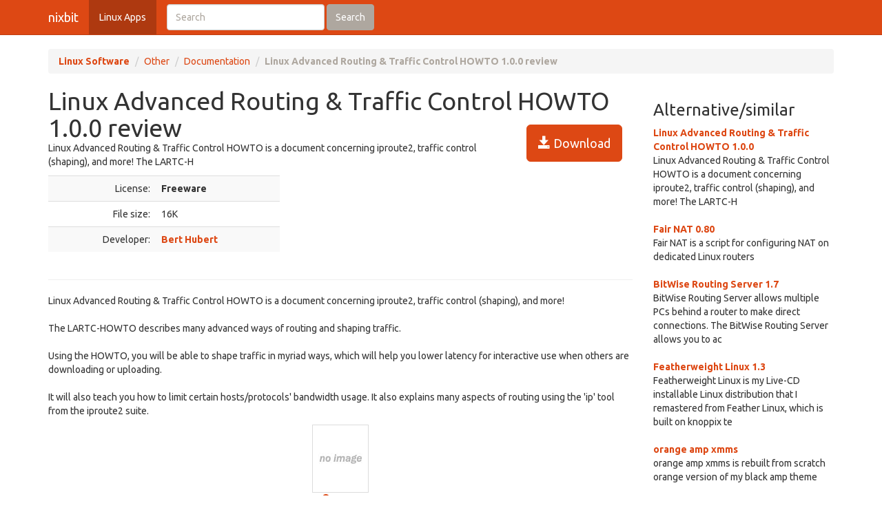

--- FILE ---
content_type: text/html; charset=UTF-8
request_url: https://nixbit.com/software/linux-advanced-routing--traffic-control-howto-review/
body_size: 3665
content:
<!DOCTYPE html>
<html>
<head>
<meta charset="utf-8">

<title>Linux Advanced Routing & Traffic Control HOWTO 1.0.0 review and download</title> 

<meta name="viewport" content="width=device-width, initial-scale=1.0">

<meta name="description" content="Linux Advanced Routing & Traffic Control HOWTO 1.0.0 review and download." />
<meta name="keywords" content="Linux Advanced Routing & Traffic Control HOWTO 1.0.0 review, download," />
<meta name="robots" content="index, follow" />

<link rel="stylesheet" href="https://static.rbytes.net/assets/css/bootstrap_united.css">
<link rel="stylesheet" href="https://static.rbytes.net/assets/css/united.css">

  <!--[if lt IE 9]>
    <script src="https://static.rbytes.net/assets/js/html5shiv.min.js"></script>
    <script src="https://static.rbytes.net/assets/js/respond.min.js"></script>
  <![endif]-->

</head>
<body>

  <header class="navbar navbar-default navbar-static-top" role="banner">
    <div class="container">
      <div class="navbar-header">
        <a class="navbar-brand" href="http://nixbit.com/" title="nixbit">nixbit</a>
      </div>

      <nav class="collapse navbar-collapse navbar-main-collapse" role="navigation">
        <ul class="nav navbar-nav">
          <li class="active"><a href="http://nixbit.com/">Linux Apps</a></li>
        </ul>
        
        <form class="navbar-form navbar-left" role="search" id="searchform" method="post" action="/">
      <div class="form-group">
      <input type="hidden" name="llang" value="en" /> 
        <input id="search-input" name="q" value="" type="text" class="form-control" placeholder="Search">
      </div>
      <button type="submit" class="btn btn-default">Search</button>
    </form>
  
      </nav>
    </div>
  </header>

     <div class="container">
     
<ol class="breadcrumb">
  <li><a href="http://nixbit.com/"><b>Linux Software</b></a></li>
    <li><a href="/software/other_c/">Other</a></li>
  
  <li><a href="/software/other_c/documentation_s/">Documentation</a></li>
  
    <li class="active"><b>Linux Advanced Routing & Traffic Control HOWTO 1.0.0 review</b></li>
  

     
</ol>
    </div>
 

 <div class="container">
    <div class="row">
     
      <div class="col-md-9" role="main">
  
<!-- google_ad_section_start -->
<div class="hreview">
<h1 class="title" style="display:inline;"><span class="item">
      <span class="fn">Linux Advanced Routing & Traffic Control HOWTO 1.0.0 review</span>
   </span></h1>

<a style="margin: 15px;" class="btn btn-lg btn-primary pull-right" href="#" onclick="window.open('http://lartc.org/howto/'); return false" title="http://lartc.org/howto/" rel="nofollow"><span class="glyphicon glyphicon-save"></span> Download</a>


<div style="display:none">by <span class="reviewer">rbytes.net</span> on <span class="dtreviewed"><span class="value-title" title=""></span></span></div>


<p>
<span class="summary">Linux Advanced Routing & Traffic Control HOWTO is a document concerning iproute2, traffic control (shaping), and more!

The LARTC-H</span>
</p>

<table>
<tr>
<td width="336px;">
<table class="table table-striped" style="width: 336px;">

<tr>
<td class="text-right">License:</td>
<td><b>Freeware</b></td>
</tr>
<!--
<tr>
<td class="text-right">OS:</td>
<td>Windows Vista / 7 / 8 / 10</td>
</tr>
-->
<tr>
<td class="text-right">File size:</td>
<td>16K</td>
</tr>

<tr>
<td class="text-right">Developer:</td>
<td><b><a href="http://lartc.org">Bert Hubert</a></b>
</td>
</tr>
<!--
<tr>
<td class="text-right">Price:</td>
<td>$0.00</td>
</tr>
-->
<!--
<tr>
<td class="text-right">Updated:</td>
<td>01 Jan 1970</td>
</tr>
-->
</table>

</td>

<td style="padding-left: 20px;">
<div class="award">
<img src="https://static.rbytes.net/awards/0.gif" border="0" title="0 stars award from rbytes.net" alt="0 stars award from rbytes.net" />
 <span class="rating" style="visibility:hidden">0</span> 
</div>
</td>




</tr>
</table>

<hr />



<p>
<span class="description">Linux Advanced Routing & Traffic Control HOWTO is a document concerning iproute2, traffic control (shaping), and more!<br />
<br />
The LARTC-HOWTO describes many advanced ways of routing and shaping traffic. <br />
<br />
Using the HOWTO, you will be able to shape traffic in myriad ways, which will help you lower latency for interactive use when others are downloading or uploading. <br />
<br />
It will also teach you how to limit certain hosts/protocols' bandwidth usage. It also explains many aspects of routing using the 'ip' tool from the iproute2 suite.</span>
</p>

<div align="center" id="screenshot">
<p><a id="screen_zoom" href="https://static.rbytes.net/fullsize_screenshots/l/i/linux-advanced-routing--traffic-control-howto.jpg" data-toggle="modal" data-target="#screenshotModal">
<img title="Linux Advanced Routing & Traffic Control HOWTO 1.0.0 screenshot" alt="Linux Advanced Routing & Traffic Control HOWTO 1.0.0 screenshot" src="https://static.rbytes.net/full_screenshots/l/i/linux-advanced-routing--traffic-control-howto.jpg" style="border: 1px solid #DCDCDC; " /><br />
<span class="glyphicon glyphicon-zoom-in"></span> Zoom</a>
</p>
</div>

<div class="modal fade" id="screenshotModal" tabindex="-1" role="dialog" aria-labelledby="myModalLabel" aria-hidden="true">
  <div class="modal-dialog" style="width:900px">
    <div class="modal-content">
      <div class="modal-header">
        <button type="button" class="close" data-dismiss="modal" aria-hidden="true">&times;</button>
        <h4 class="modal-title" id="myModalLabel">Linux Advanced Routing & Traffic Control HOWTO screenshot</h4>
      </div>
      <div class="modal-body">
       <p class="text-center"> <img  src="https://static.rbytes.net/fullsize_screenshots/l/i/linux-advanced-routing--traffic-control-howto.jpg" /> </p>
      </div>
    
    </div>
  </div>
</div>

</div>

<p class="items">
Linux Advanced Routing & Traffic Control HOWTO 1.0.0 search tags <span class="glyphicon glyphicon-tags"></span>&nbsp;&nbsp;

</p>
<!-- google_ad_section_end -->

    </div>
 
 
        <div class="col-md-3">


<h3 class="header">Alternative/similar</h3>


                     <dl>
                                                <dt><a href="/software/linux-advanced-routing--traffic-control-howto-review/" title="Linux Advanced Routing & Traffic Control HOWTO 1.0.0 review">Linux Advanced Routing & Traffic Control HOWTO 1.0.0</a></dt>
                        <dd>
                              Linux Advanced Routing & Traffic Control HOWTO is a document concerning iproute2, traffic control (shaping), and more!

The LARTC-H

                        </dd>
                        <br />
                    
                            <dt><a href="/software/fair-nat-review/" title="Fair NAT 0.80 review">Fair NAT 0.80</a></dt>
                        <dd>
                              Fair NAT is a script for configuring NAT on dedicated Linux routers

                        </dd>
                        <br />
                    
                            <dt><a href="/software/bitwise-routing-server-review/" title="BitWise Routing Server 1.7 review">BitWise Routing Server 1.7</a></dt>
                        <dd>
                              BitWise Routing Server allows multiple PCs behind a router to make direct connections.

The BitWise Routing Server allows you to ac

                        </dd>
                        <br />
                    
                            <dt><a href="/software/featherweight-linux-review/" title="Featherweight Linux 1.3 review">Featherweight Linux 1.3</a></dt>
                        <dd>
                              Featherweight Linux is my Live-CD installable Linux distribution that I remastered from  Feather  Linux, which is built on knoppix te

                        </dd>
                        <br />
                    
                            <dt><a href="/software/orange-amp-review/" title="orange amp xmms review">orange amp xmms</a></dt>
                        <dd>
                              orange amp xmms is rebuilt from scratch orange version of my black amp theme

                        </dd>
                        <br />
                    
                            <dt><a href="/software/honeyd-review/" title="Honeyd 1.5b review">Honeyd 1.5b</a></dt>
                        <dd>
                              The hosts can be configured to run arbitrary services, and their personality can be adapted so that they appear to be running certain

                        </dd>
                        <br />
                    
                            <dt><a href="/software/fenris-0.07-m2-build-review/" title="Fenris 0.07-m2 build 3245 review">Fenris 0.07-m2 build 3245</a></dt>
                        <dd>
                              Fenris is a suite of tools suitable for code analysis, debugging, protocol analysis, reverse engineering, forensics, diagnostics, sec

                        </dd>
                        <br />
                    
                    </dl>
                         
      
      
      </div>
      
      </div>
      </div> 

<footer class="footer">
<div class="container">  
 <br />
  <hr>
  <div class="row">
    <div class="col-lg-12">
      <div class="col-md-8">

      <p class="small-footer">
       &copy; nixbit 

      </p>                                             

        
      </div>
      <div class="col-md-4">
        <p class="muted pull-right small-footer items">
        <a href="/software/info/contact/">Contact</a> 
                                <a href="/software/info/privacy/">Privacy Policy</a> 
                                <a href="/software/authors/">Sitemap</a>
                                <a href="/software/info/submit/">Submit</a></p>
      </div>
    </div>
  </div>
</div>
</footer>

  <script src="https://static.rbytes.net/assets/js/jquery.min.js"></script>
  <script src="https://static.rbytes.net/assets/js/bootstrap.min.js"></script>

<!-- Yandex.Metrika counter -->
<script type="text/javascript" >
    (function (d, w, c) {
        (w[c] = w[c] || []).push(function() {
            try {
                w.yaCounter62706853 = new Ya.Metrika({
                    id:62706853,
                    clickmap:true,
                    trackLinks:true,
                    accurateTrackBounce:true
                });
            } catch(e) { }
        });

        var n = d.getElementsByTagName("script")[0],
            s = d.createElement("script"),
            f = function () { n.parentNode.insertBefore(s, n); };
        s.type = "text/javascript";
        s.async = true;
        s.src = "https://mc.yandex.ru/metrika/watch.js";

        if (w.opera == "[object Opera]") {
            d.addEventListener("DOMContentLoaded", f, false);
        } else { f(); }
    })(document, window, "yandex_metrika_callbacks");
</script>
<noscript><div><img src="https://mc.yandex.ru/watch/62706853" style="position:absolute; left:-9999px;" alt="" /></div></noscript>
<!-- /Yandex.Metrika counter -->

</body>
</html>

<!-- 0.428 // 0.75 // 22 Jan 01:36  -->